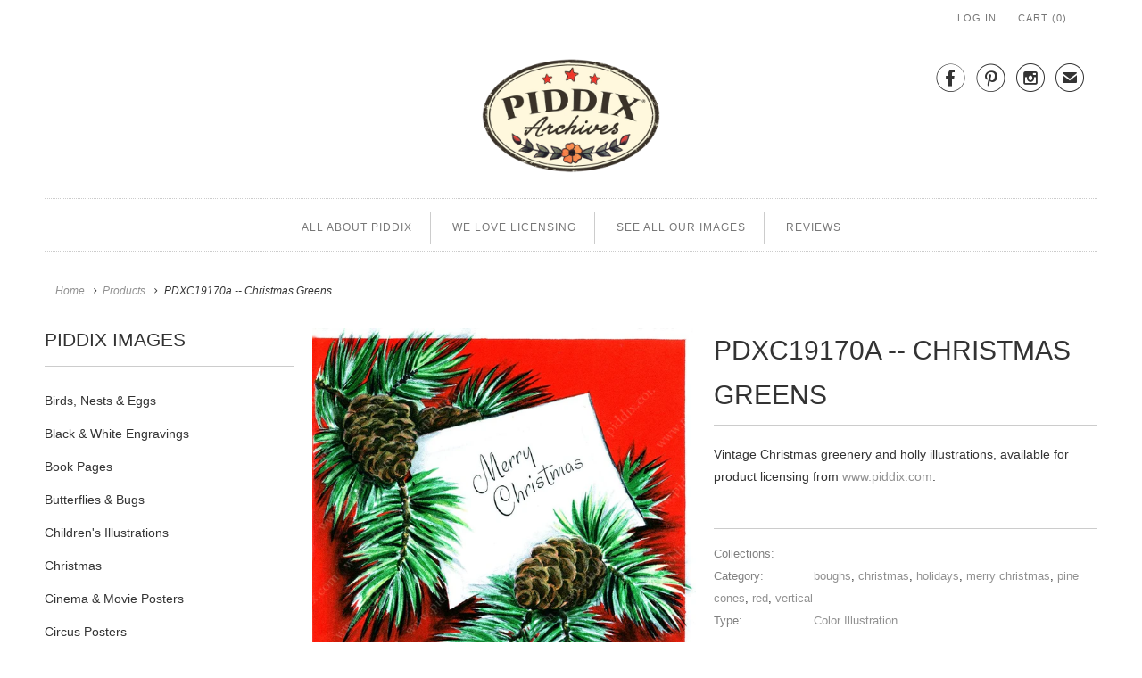

--- FILE ---
content_type: text/html; charset=utf-8
request_url: https://www.piddix.com/products/pdxc19170a-christmas-greens
body_size: 12485
content:
<!DOCTYPE html>
<html lang="en" class="no-js">
  <head>
    <meta charset="utf-8">
    <meta http-equiv="cleartype" content="on">
    <meta name="robots" content="index,follow">

    
    <title>PDXC19170a -- Christmas Greens - piddix</title>

    
      <meta name="description" content="Vintage Christmas greenery and holly illustrations, available for product licensing from www.piddix.com." />
    

    <!-- Custom Fonts -->
    

    

<meta name="author" content="piddix">
<meta property="og:url" content="https://www.piddix.com/products/pdxc19170a-christmas-greens">
<meta property="og:site_name" content="piddix">


  <meta property="og:type" content="product">
  <meta property="og:title" content="PDXC19170a -- Christmas Greens">
  
    <meta property="og:image" content="http://www.piddix.com/cdn/shop/products/pdxc19170a-christmas-greens-color-illustration-piddix_169_600x.jpg?v=1645148035">
    <meta property="og:image:secure_url" content="https://www.piddix.com/cdn/shop/products/pdxc19170a-christmas-greens-color-illustration-piddix_169_600x.jpg?v=1645148035">
    
  
  <meta property="og:price:amount" content="10000.00">
  <meta property="og:price:currency" content="USD">


  <meta property="og:description" content="Vintage Christmas greenery and holly illustrations, available for product licensing from www.piddix.com.">




<meta name="twitter:card" content="summary">

  <meta name="twitter:title" content="PDXC19170a -- Christmas Greens">
  <meta name="twitter:description" content="Vintage Christmas greenery and holly illustrations, available for product licensing from www.piddix.com.">
  <meta name="twitter:image" content="https://www.piddix.com/cdn/shop/products/pdxc19170a-christmas-greens-color-illustration-piddix_169_240x.jpg?v=1645148035">
  <meta name="twitter:image:width" content="240">
  <meta name="twitter:image:height" content="240">



    
    

    <!-- Mobile Specific Metas -->
    <meta name="HandheldFriendly" content="True">
    <meta name="MobileOptimized" content="320">
    <meta name="viewport" content="width=device-width,initial-scale=1">
    <meta name="theme-color" content="#ffffff">

    <!-- Stylesheets for Responsive 6.3.1 -->
    <link href="//www.piddix.com/cdn/shop/t/7/assets/styles.scss.css?v=45138336293209583771712613326" rel="stylesheet" type="text/css" media="all" />

    <!-- Icons -->
    
      <link rel="shortcut icon" type="image/x-icon" href="//www.piddix.com/cdn/shop/files/piddix_32px_Favicon_32x32.png?v=1613519950">
    
    <link rel="canonical" href="https://www.piddix.com/products/pdxc19170a-christmas-greens" />

    

    <script src="//www.piddix.com/cdn/shop/t/7/assets/app.js?v=114378284797076895731515873042" type="text/javascript"></script>
    <script>window.performance && window.performance.mark && window.performance.mark('shopify.content_for_header.start');</script><meta id="shopify-digital-wallet" name="shopify-digital-wallet" content="/7503577/digital_wallets/dialog">
<meta name="shopify-checkout-api-token" content="9423430f62a480fd199a2da94f04d8cd">
<meta id="in-context-paypal-metadata" data-shop-id="7503577" data-venmo-supported="true" data-environment="production" data-locale="en_US" data-paypal-v4="true" data-currency="USD">
<link rel="alternate" type="application/json+oembed" href="https://www.piddix.com/products/pdxc19170a-christmas-greens.oembed">
<script async="async" src="/checkouts/internal/preloads.js?locale=en-US"></script>
<script id="shopify-features" type="application/json">{"accessToken":"9423430f62a480fd199a2da94f04d8cd","betas":["rich-media-storefront-analytics"],"domain":"www.piddix.com","predictiveSearch":true,"shopId":7503577,"locale":"en"}</script>
<script>var Shopify = Shopify || {};
Shopify.shop = "piddix.myshopify.com";
Shopify.locale = "en";
Shopify.currency = {"active":"USD","rate":"1.0"};
Shopify.country = "US";
Shopify.theme = {"name":"Responsive-December-30-2017","id":436895764,"schema_name":"Responsive","schema_version":"6.3.1","theme_store_id":null,"role":"main"};
Shopify.theme.handle = "null";
Shopify.theme.style = {"id":null,"handle":null};
Shopify.cdnHost = "www.piddix.com/cdn";
Shopify.routes = Shopify.routes || {};
Shopify.routes.root = "/";</script>
<script type="module">!function(o){(o.Shopify=o.Shopify||{}).modules=!0}(window);</script>
<script>!function(o){function n(){var o=[];function n(){o.push(Array.prototype.slice.apply(arguments))}return n.q=o,n}var t=o.Shopify=o.Shopify||{};t.loadFeatures=n(),t.autoloadFeatures=n()}(window);</script>
<script id="shop-js-analytics" type="application/json">{"pageType":"product"}</script>
<script defer="defer" async type="module" src="//www.piddix.com/cdn/shopifycloud/shop-js/modules/v2/client.init-shop-cart-sync_BdyHc3Nr.en.esm.js"></script>
<script defer="defer" async type="module" src="//www.piddix.com/cdn/shopifycloud/shop-js/modules/v2/chunk.common_Daul8nwZ.esm.js"></script>
<script type="module">
  await import("//www.piddix.com/cdn/shopifycloud/shop-js/modules/v2/client.init-shop-cart-sync_BdyHc3Nr.en.esm.js");
await import("//www.piddix.com/cdn/shopifycloud/shop-js/modules/v2/chunk.common_Daul8nwZ.esm.js");

  window.Shopify.SignInWithShop?.initShopCartSync?.({"fedCMEnabled":true,"windoidEnabled":true});

</script>
<script id="__st">var __st={"a":7503577,"offset":-28800,"reqid":"eac72289-b9f8-48d4-92df-eadd3dbbd0e3-1769018184","pageurl":"www.piddix.com\/products\/pdxc19170a-christmas-greens","u":"9be15efc6165","p":"product","rtyp":"product","rid":3861527494725};</script>
<script>window.ShopifyPaypalV4VisibilityTracking = true;</script>
<script id="captcha-bootstrap">!function(){'use strict';const t='contact',e='account',n='new_comment',o=[[t,t],['blogs',n],['comments',n],[t,'customer']],c=[[e,'customer_login'],[e,'guest_login'],[e,'recover_customer_password'],[e,'create_customer']],r=t=>t.map((([t,e])=>`form[action*='/${t}']:not([data-nocaptcha='true']) input[name='form_type'][value='${e}']`)).join(','),a=t=>()=>t?[...document.querySelectorAll(t)].map((t=>t.form)):[];function s(){const t=[...o],e=r(t);return a(e)}const i='password',u='form_key',d=['recaptcha-v3-token','g-recaptcha-response','h-captcha-response',i],f=()=>{try{return window.sessionStorage}catch{return}},m='__shopify_v',_=t=>t.elements[u];function p(t,e,n=!1){try{const o=window.sessionStorage,c=JSON.parse(o.getItem(e)),{data:r}=function(t){const{data:e,action:n}=t;return t[m]||n?{data:e,action:n}:{data:t,action:n}}(c);for(const[e,n]of Object.entries(r))t.elements[e]&&(t.elements[e].value=n);n&&o.removeItem(e)}catch(o){console.error('form repopulation failed',{error:o})}}const l='form_type',E='cptcha';function T(t){t.dataset[E]=!0}const w=window,h=w.document,L='Shopify',v='ce_forms',y='captcha';let A=!1;((t,e)=>{const n=(g='f06e6c50-85a8-45c8-87d0-21a2b65856fe',I='https://cdn.shopify.com/shopifycloud/storefront-forms-hcaptcha/ce_storefront_forms_captcha_hcaptcha.v1.5.2.iife.js',D={infoText:'Protected by hCaptcha',privacyText:'Privacy',termsText:'Terms'},(t,e,n)=>{const o=w[L][v],c=o.bindForm;if(c)return c(t,g,e,D).then(n);var r;o.q.push([[t,g,e,D],n]),r=I,A||(h.body.append(Object.assign(h.createElement('script'),{id:'captcha-provider',async:!0,src:r})),A=!0)});var g,I,D;w[L]=w[L]||{},w[L][v]=w[L][v]||{},w[L][v].q=[],w[L][y]=w[L][y]||{},w[L][y].protect=function(t,e){n(t,void 0,e),T(t)},Object.freeze(w[L][y]),function(t,e,n,w,h,L){const[v,y,A,g]=function(t,e,n){const i=e?o:[],u=t?c:[],d=[...i,...u],f=r(d),m=r(i),_=r(d.filter((([t,e])=>n.includes(e))));return[a(f),a(m),a(_),s()]}(w,h,L),I=t=>{const e=t.target;return e instanceof HTMLFormElement?e:e&&e.form},D=t=>v().includes(t);t.addEventListener('submit',(t=>{const e=I(t);if(!e)return;const n=D(e)&&!e.dataset.hcaptchaBound&&!e.dataset.recaptchaBound,o=_(e),c=g().includes(e)&&(!o||!o.value);(n||c)&&t.preventDefault(),c&&!n&&(function(t){try{if(!f())return;!function(t){const e=f();if(!e)return;const n=_(t);if(!n)return;const o=n.value;o&&e.removeItem(o)}(t);const e=Array.from(Array(32),(()=>Math.random().toString(36)[2])).join('');!function(t,e){_(t)||t.append(Object.assign(document.createElement('input'),{type:'hidden',name:u})),t.elements[u].value=e}(t,e),function(t,e){const n=f();if(!n)return;const o=[...t.querySelectorAll(`input[type='${i}']`)].map((({name:t})=>t)),c=[...d,...o],r={};for(const[a,s]of new FormData(t).entries())c.includes(a)||(r[a]=s);n.setItem(e,JSON.stringify({[m]:1,action:t.action,data:r}))}(t,e)}catch(e){console.error('failed to persist form',e)}}(e),e.submit())}));const S=(t,e)=>{t&&!t.dataset[E]&&(n(t,e.some((e=>e===t))),T(t))};for(const o of['focusin','change'])t.addEventListener(o,(t=>{const e=I(t);D(e)&&S(e,y())}));const B=e.get('form_key'),M=e.get(l),P=B&&M;t.addEventListener('DOMContentLoaded',(()=>{const t=y();if(P)for(const e of t)e.elements[l].value===M&&p(e,B);[...new Set([...A(),...v().filter((t=>'true'===t.dataset.shopifyCaptcha))])].forEach((e=>S(e,t)))}))}(h,new URLSearchParams(w.location.search),n,t,e,['guest_login'])})(!0,!0)}();</script>
<script integrity="sha256-4kQ18oKyAcykRKYeNunJcIwy7WH5gtpwJnB7kiuLZ1E=" data-source-attribution="shopify.loadfeatures" defer="defer" src="//www.piddix.com/cdn/shopifycloud/storefront/assets/storefront/load_feature-a0a9edcb.js" crossorigin="anonymous"></script>
<script data-source-attribution="shopify.dynamic_checkout.dynamic.init">var Shopify=Shopify||{};Shopify.PaymentButton=Shopify.PaymentButton||{isStorefrontPortableWallets:!0,init:function(){window.Shopify.PaymentButton.init=function(){};var t=document.createElement("script");t.src="https://www.piddix.com/cdn/shopifycloud/portable-wallets/latest/portable-wallets.en.js",t.type="module",document.head.appendChild(t)}};
</script>
<script data-source-attribution="shopify.dynamic_checkout.buyer_consent">
  function portableWalletsHideBuyerConsent(e){var t=document.getElementById("shopify-buyer-consent"),n=document.getElementById("shopify-subscription-policy-button");t&&n&&(t.classList.add("hidden"),t.setAttribute("aria-hidden","true"),n.removeEventListener("click",e))}function portableWalletsShowBuyerConsent(e){var t=document.getElementById("shopify-buyer-consent"),n=document.getElementById("shopify-subscription-policy-button");t&&n&&(t.classList.remove("hidden"),t.removeAttribute("aria-hidden"),n.addEventListener("click",e))}window.Shopify?.PaymentButton&&(window.Shopify.PaymentButton.hideBuyerConsent=portableWalletsHideBuyerConsent,window.Shopify.PaymentButton.showBuyerConsent=portableWalletsShowBuyerConsent);
</script>
<script data-source-attribution="shopify.dynamic_checkout.cart.bootstrap">document.addEventListener("DOMContentLoaded",(function(){function t(){return document.querySelector("shopify-accelerated-checkout-cart, shopify-accelerated-checkout")}if(t())Shopify.PaymentButton.init();else{new MutationObserver((function(e,n){t()&&(Shopify.PaymentButton.init(),n.disconnect())})).observe(document.body,{childList:!0,subtree:!0})}}));
</script>
<link id="shopify-accelerated-checkout-styles" rel="stylesheet" media="screen" href="https://www.piddix.com/cdn/shopifycloud/portable-wallets/latest/accelerated-checkout-backwards-compat.css" crossorigin="anonymous">
<style id="shopify-accelerated-checkout-cart">
        #shopify-buyer-consent {
  margin-top: 1em;
  display: inline-block;
  width: 100%;
}

#shopify-buyer-consent.hidden {
  display: none;
}

#shopify-subscription-policy-button {
  background: none;
  border: none;
  padding: 0;
  text-decoration: underline;
  font-size: inherit;
  cursor: pointer;
}

#shopify-subscription-policy-button::before {
  box-shadow: none;
}

      </style>

<script>window.performance && window.performance.mark && window.performance.mark('shopify.content_for_header.end');</script>
  <!--Findify script--><script async defer src="//findify-assets-2bveeb6u8ag.netdna-ssl.com/search/prod/piddix.myshopify.com.min.js"></script><!-- End Findify script-->

<link href="https://monorail-edge.shopifysvc.com" rel="dns-prefetch">
<script>(function(){if ("sendBeacon" in navigator && "performance" in window) {try {var session_token_from_headers = performance.getEntriesByType('navigation')[0].serverTiming.find(x => x.name == '_s').description;} catch {var session_token_from_headers = undefined;}var session_cookie_matches = document.cookie.match(/_shopify_s=([^;]*)/);var session_token_from_cookie = session_cookie_matches && session_cookie_matches.length === 2 ? session_cookie_matches[1] : "";var session_token = session_token_from_headers || session_token_from_cookie || "";function handle_abandonment_event(e) {var entries = performance.getEntries().filter(function(entry) {return /monorail-edge.shopifysvc.com/.test(entry.name);});if (!window.abandonment_tracked && entries.length === 0) {window.abandonment_tracked = true;var currentMs = Date.now();var navigation_start = performance.timing.navigationStart;var payload = {shop_id: 7503577,url: window.location.href,navigation_start,duration: currentMs - navigation_start,session_token,page_type: "product"};window.navigator.sendBeacon("https://monorail-edge.shopifysvc.com/v1/produce", JSON.stringify({schema_id: "online_store_buyer_site_abandonment/1.1",payload: payload,metadata: {event_created_at_ms: currentMs,event_sent_at_ms: currentMs}}));}}window.addEventListener('pagehide', handle_abandonment_event);}}());</script>
<script id="web-pixels-manager-setup">(function e(e,d,r,n,o){if(void 0===o&&(o={}),!Boolean(null===(a=null===(i=window.Shopify)||void 0===i?void 0:i.analytics)||void 0===a?void 0:a.replayQueue)){var i,a;window.Shopify=window.Shopify||{};var t=window.Shopify;t.analytics=t.analytics||{};var s=t.analytics;s.replayQueue=[],s.publish=function(e,d,r){return s.replayQueue.push([e,d,r]),!0};try{self.performance.mark("wpm:start")}catch(e){}var l=function(){var e={modern:/Edge?\/(1{2}[4-9]|1[2-9]\d|[2-9]\d{2}|\d{4,})\.\d+(\.\d+|)|Firefox\/(1{2}[4-9]|1[2-9]\d|[2-9]\d{2}|\d{4,})\.\d+(\.\d+|)|Chrom(ium|e)\/(9{2}|\d{3,})\.\d+(\.\d+|)|(Maci|X1{2}).+ Version\/(15\.\d+|(1[6-9]|[2-9]\d|\d{3,})\.\d+)([,.]\d+|)( \(\w+\)|)( Mobile\/\w+|) Safari\/|Chrome.+OPR\/(9{2}|\d{3,})\.\d+\.\d+|(CPU[ +]OS|iPhone[ +]OS|CPU[ +]iPhone|CPU IPhone OS|CPU iPad OS)[ +]+(15[._]\d+|(1[6-9]|[2-9]\d|\d{3,})[._]\d+)([._]\d+|)|Android:?[ /-](13[3-9]|1[4-9]\d|[2-9]\d{2}|\d{4,})(\.\d+|)(\.\d+|)|Android.+Firefox\/(13[5-9]|1[4-9]\d|[2-9]\d{2}|\d{4,})\.\d+(\.\d+|)|Android.+Chrom(ium|e)\/(13[3-9]|1[4-9]\d|[2-9]\d{2}|\d{4,})\.\d+(\.\d+|)|SamsungBrowser\/([2-9]\d|\d{3,})\.\d+/,legacy:/Edge?\/(1[6-9]|[2-9]\d|\d{3,})\.\d+(\.\d+|)|Firefox\/(5[4-9]|[6-9]\d|\d{3,})\.\d+(\.\d+|)|Chrom(ium|e)\/(5[1-9]|[6-9]\d|\d{3,})\.\d+(\.\d+|)([\d.]+$|.*Safari\/(?![\d.]+ Edge\/[\d.]+$))|(Maci|X1{2}).+ Version\/(10\.\d+|(1[1-9]|[2-9]\d|\d{3,})\.\d+)([,.]\d+|)( \(\w+\)|)( Mobile\/\w+|) Safari\/|Chrome.+OPR\/(3[89]|[4-9]\d|\d{3,})\.\d+\.\d+|(CPU[ +]OS|iPhone[ +]OS|CPU[ +]iPhone|CPU IPhone OS|CPU iPad OS)[ +]+(10[._]\d+|(1[1-9]|[2-9]\d|\d{3,})[._]\d+)([._]\d+|)|Android:?[ /-](13[3-9]|1[4-9]\d|[2-9]\d{2}|\d{4,})(\.\d+|)(\.\d+|)|Mobile Safari.+OPR\/([89]\d|\d{3,})\.\d+\.\d+|Android.+Firefox\/(13[5-9]|1[4-9]\d|[2-9]\d{2}|\d{4,})\.\d+(\.\d+|)|Android.+Chrom(ium|e)\/(13[3-9]|1[4-9]\d|[2-9]\d{2}|\d{4,})\.\d+(\.\d+|)|Android.+(UC? ?Browser|UCWEB|U3)[ /]?(15\.([5-9]|\d{2,})|(1[6-9]|[2-9]\d|\d{3,})\.\d+)\.\d+|SamsungBrowser\/(5\.\d+|([6-9]|\d{2,})\.\d+)|Android.+MQ{2}Browser\/(14(\.(9|\d{2,})|)|(1[5-9]|[2-9]\d|\d{3,})(\.\d+|))(\.\d+|)|K[Aa][Ii]OS\/(3\.\d+|([4-9]|\d{2,})\.\d+)(\.\d+|)/},d=e.modern,r=e.legacy,n=navigator.userAgent;return n.match(d)?"modern":n.match(r)?"legacy":"unknown"}(),u="modern"===l?"modern":"legacy",c=(null!=n?n:{modern:"",legacy:""})[u],f=function(e){return[e.baseUrl,"/wpm","/b",e.hashVersion,"modern"===e.buildTarget?"m":"l",".js"].join("")}({baseUrl:d,hashVersion:r,buildTarget:u}),m=function(e){var d=e.version,r=e.bundleTarget,n=e.surface,o=e.pageUrl,i=e.monorailEndpoint;return{emit:function(e){var a=e.status,t=e.errorMsg,s=(new Date).getTime(),l=JSON.stringify({metadata:{event_sent_at_ms:s},events:[{schema_id:"web_pixels_manager_load/3.1",payload:{version:d,bundle_target:r,page_url:o,status:a,surface:n,error_msg:t},metadata:{event_created_at_ms:s}}]});if(!i)return console&&console.warn&&console.warn("[Web Pixels Manager] No Monorail endpoint provided, skipping logging."),!1;try{return self.navigator.sendBeacon.bind(self.navigator)(i,l)}catch(e){}var u=new XMLHttpRequest;try{return u.open("POST",i,!0),u.setRequestHeader("Content-Type","text/plain"),u.send(l),!0}catch(e){return console&&console.warn&&console.warn("[Web Pixels Manager] Got an unhandled error while logging to Monorail."),!1}}}}({version:r,bundleTarget:l,surface:e.surface,pageUrl:self.location.href,monorailEndpoint:e.monorailEndpoint});try{o.browserTarget=l,function(e){var d=e.src,r=e.async,n=void 0===r||r,o=e.onload,i=e.onerror,a=e.sri,t=e.scriptDataAttributes,s=void 0===t?{}:t,l=document.createElement("script"),u=document.querySelector("head"),c=document.querySelector("body");if(l.async=n,l.src=d,a&&(l.integrity=a,l.crossOrigin="anonymous"),s)for(var f in s)if(Object.prototype.hasOwnProperty.call(s,f))try{l.dataset[f]=s[f]}catch(e){}if(o&&l.addEventListener("load",o),i&&l.addEventListener("error",i),u)u.appendChild(l);else{if(!c)throw new Error("Did not find a head or body element to append the script");c.appendChild(l)}}({src:f,async:!0,onload:function(){if(!function(){var e,d;return Boolean(null===(d=null===(e=window.Shopify)||void 0===e?void 0:e.analytics)||void 0===d?void 0:d.initialized)}()){var d=window.webPixelsManager.init(e)||void 0;if(d){var r=window.Shopify.analytics;r.replayQueue.forEach((function(e){var r=e[0],n=e[1],o=e[2];d.publishCustomEvent(r,n,o)})),r.replayQueue=[],r.publish=d.publishCustomEvent,r.visitor=d.visitor,r.initialized=!0}}},onerror:function(){return m.emit({status:"failed",errorMsg:"".concat(f," has failed to load")})},sri:function(e){var d=/^sha384-[A-Za-z0-9+/=]+$/;return"string"==typeof e&&d.test(e)}(c)?c:"",scriptDataAttributes:o}),m.emit({status:"loading"})}catch(e){m.emit({status:"failed",errorMsg:(null==e?void 0:e.message)||"Unknown error"})}}})({shopId: 7503577,storefrontBaseUrl: "https://www.piddix.com",extensionsBaseUrl: "https://extensions.shopifycdn.com/cdn/shopifycloud/web-pixels-manager",monorailEndpoint: "https://monorail-edge.shopifysvc.com/unstable/produce_batch",surface: "storefront-renderer",enabledBetaFlags: ["2dca8a86"],webPixelsConfigList: [{"id":"47153221","configuration":"{\"tagID\":\"2613898527429\"}","eventPayloadVersion":"v1","runtimeContext":"STRICT","scriptVersion":"18031546ee651571ed29edbe71a3550b","type":"APP","apiClientId":3009811,"privacyPurposes":["ANALYTICS","MARKETING","SALE_OF_DATA"],"dataSharingAdjustments":{"protectedCustomerApprovalScopes":["read_customer_address","read_customer_email","read_customer_name","read_customer_personal_data","read_customer_phone"]}},{"id":"shopify-app-pixel","configuration":"{}","eventPayloadVersion":"v1","runtimeContext":"STRICT","scriptVersion":"0450","apiClientId":"shopify-pixel","type":"APP","privacyPurposes":["ANALYTICS","MARKETING"]},{"id":"shopify-custom-pixel","eventPayloadVersion":"v1","runtimeContext":"LAX","scriptVersion":"0450","apiClientId":"shopify-pixel","type":"CUSTOM","privacyPurposes":["ANALYTICS","MARKETING"]}],isMerchantRequest: false,initData: {"shop":{"name":"piddix","paymentSettings":{"currencyCode":"USD"},"myshopifyDomain":"piddix.myshopify.com","countryCode":"US","storefrontUrl":"https:\/\/www.piddix.com"},"customer":null,"cart":null,"checkout":null,"productVariants":[{"price":{"amount":10000.0,"currencyCode":"USD"},"product":{"title":"PDXC19170a -- Christmas Greens","vendor":"piddix","id":"3861527494725","untranslatedTitle":"PDXC19170a -- Christmas Greens","url":"\/products\/pdxc19170a-christmas-greens","type":"Color Illustration"},"id":"29177648545861","image":{"src":"\/\/www.piddix.com\/cdn\/shop\/products\/pdxc19170a-christmas-greens-color-illustration-piddix_169.jpg?v=1645148035"},"sku":"","title":"Default Title","untranslatedTitle":"Default Title"}],"purchasingCompany":null},},"https://www.piddix.com/cdn","fcfee988w5aeb613cpc8e4bc33m6693e112",{"modern":"","legacy":""},{"shopId":"7503577","storefrontBaseUrl":"https:\/\/www.piddix.com","extensionBaseUrl":"https:\/\/extensions.shopifycdn.com\/cdn\/shopifycloud\/web-pixels-manager","surface":"storefront-renderer","enabledBetaFlags":"[\"2dca8a86\"]","isMerchantRequest":"false","hashVersion":"fcfee988w5aeb613cpc8e4bc33m6693e112","publish":"custom","events":"[[\"page_viewed\",{}],[\"product_viewed\",{\"productVariant\":{\"price\":{\"amount\":10000.0,\"currencyCode\":\"USD\"},\"product\":{\"title\":\"PDXC19170a -- Christmas Greens\",\"vendor\":\"piddix\",\"id\":\"3861527494725\",\"untranslatedTitle\":\"PDXC19170a -- Christmas Greens\",\"url\":\"\/products\/pdxc19170a-christmas-greens\",\"type\":\"Color Illustration\"},\"id\":\"29177648545861\",\"image\":{\"src\":\"\/\/www.piddix.com\/cdn\/shop\/products\/pdxc19170a-christmas-greens-color-illustration-piddix_169.jpg?v=1645148035\"},\"sku\":\"\",\"title\":\"Default Title\",\"untranslatedTitle\":\"Default Title\"}}]]"});</script><script>
  window.ShopifyAnalytics = window.ShopifyAnalytics || {};
  window.ShopifyAnalytics.meta = window.ShopifyAnalytics.meta || {};
  window.ShopifyAnalytics.meta.currency = 'USD';
  var meta = {"product":{"id":3861527494725,"gid":"gid:\/\/shopify\/Product\/3861527494725","vendor":"piddix","type":"Color Illustration","handle":"pdxc19170a-christmas-greens","variants":[{"id":29177648545861,"price":1000000,"name":"PDXC19170a -- Christmas Greens","public_title":null,"sku":""}],"remote":false},"page":{"pageType":"product","resourceType":"product","resourceId":3861527494725,"requestId":"eac72289-b9f8-48d4-92df-eadd3dbbd0e3-1769018184"}};
  for (var attr in meta) {
    window.ShopifyAnalytics.meta[attr] = meta[attr];
  }
</script>
<script class="analytics">
  (function () {
    var customDocumentWrite = function(content) {
      var jquery = null;

      if (window.jQuery) {
        jquery = window.jQuery;
      } else if (window.Checkout && window.Checkout.$) {
        jquery = window.Checkout.$;
      }

      if (jquery) {
        jquery('body').append(content);
      }
    };

    var hasLoggedConversion = function(token) {
      if (token) {
        return document.cookie.indexOf('loggedConversion=' + token) !== -1;
      }
      return false;
    }

    var setCookieIfConversion = function(token) {
      if (token) {
        var twoMonthsFromNow = new Date(Date.now());
        twoMonthsFromNow.setMonth(twoMonthsFromNow.getMonth() + 2);

        document.cookie = 'loggedConversion=' + token + '; expires=' + twoMonthsFromNow;
      }
    }

    var trekkie = window.ShopifyAnalytics.lib = window.trekkie = window.trekkie || [];
    if (trekkie.integrations) {
      return;
    }
    trekkie.methods = [
      'identify',
      'page',
      'ready',
      'track',
      'trackForm',
      'trackLink'
    ];
    trekkie.factory = function(method) {
      return function() {
        var args = Array.prototype.slice.call(arguments);
        args.unshift(method);
        trekkie.push(args);
        return trekkie;
      };
    };
    for (var i = 0; i < trekkie.methods.length; i++) {
      var key = trekkie.methods[i];
      trekkie[key] = trekkie.factory(key);
    }
    trekkie.load = function(config) {
      trekkie.config = config || {};
      trekkie.config.initialDocumentCookie = document.cookie;
      var first = document.getElementsByTagName('script')[0];
      var script = document.createElement('script');
      script.type = 'text/javascript';
      script.onerror = function(e) {
        var scriptFallback = document.createElement('script');
        scriptFallback.type = 'text/javascript';
        scriptFallback.onerror = function(error) {
                var Monorail = {
      produce: function produce(monorailDomain, schemaId, payload) {
        var currentMs = new Date().getTime();
        var event = {
          schema_id: schemaId,
          payload: payload,
          metadata: {
            event_created_at_ms: currentMs,
            event_sent_at_ms: currentMs
          }
        };
        return Monorail.sendRequest("https://" + monorailDomain + "/v1/produce", JSON.stringify(event));
      },
      sendRequest: function sendRequest(endpointUrl, payload) {
        // Try the sendBeacon API
        if (window && window.navigator && typeof window.navigator.sendBeacon === 'function' && typeof window.Blob === 'function' && !Monorail.isIos12()) {
          var blobData = new window.Blob([payload], {
            type: 'text/plain'
          });

          if (window.navigator.sendBeacon(endpointUrl, blobData)) {
            return true;
          } // sendBeacon was not successful

        } // XHR beacon

        var xhr = new XMLHttpRequest();

        try {
          xhr.open('POST', endpointUrl);
          xhr.setRequestHeader('Content-Type', 'text/plain');
          xhr.send(payload);
        } catch (e) {
          console.log(e);
        }

        return false;
      },
      isIos12: function isIos12() {
        return window.navigator.userAgent.lastIndexOf('iPhone; CPU iPhone OS 12_') !== -1 || window.navigator.userAgent.lastIndexOf('iPad; CPU OS 12_') !== -1;
      }
    };
    Monorail.produce('monorail-edge.shopifysvc.com',
      'trekkie_storefront_load_errors/1.1',
      {shop_id: 7503577,
      theme_id: 436895764,
      app_name: "storefront",
      context_url: window.location.href,
      source_url: "//www.piddix.com/cdn/s/trekkie.storefront.cd680fe47e6c39ca5d5df5f0a32d569bc48c0f27.min.js"});

        };
        scriptFallback.async = true;
        scriptFallback.src = '//www.piddix.com/cdn/s/trekkie.storefront.cd680fe47e6c39ca5d5df5f0a32d569bc48c0f27.min.js';
        first.parentNode.insertBefore(scriptFallback, first);
      };
      script.async = true;
      script.src = '//www.piddix.com/cdn/s/trekkie.storefront.cd680fe47e6c39ca5d5df5f0a32d569bc48c0f27.min.js';
      first.parentNode.insertBefore(script, first);
    };
    trekkie.load(
      {"Trekkie":{"appName":"storefront","development":false,"defaultAttributes":{"shopId":7503577,"isMerchantRequest":null,"themeId":436895764,"themeCityHash":"11725067699785277874","contentLanguage":"en","currency":"USD","eventMetadataId":"397ff154-bb6b-4b22-ac27-1d8477426e4c"},"isServerSideCookieWritingEnabled":true,"monorailRegion":"shop_domain","enabledBetaFlags":["65f19447"]},"Session Attribution":{},"S2S":{"facebookCapiEnabled":false,"source":"trekkie-storefront-renderer","apiClientId":580111}}
    );

    var loaded = false;
    trekkie.ready(function() {
      if (loaded) return;
      loaded = true;

      window.ShopifyAnalytics.lib = window.trekkie;

      var originalDocumentWrite = document.write;
      document.write = customDocumentWrite;
      try { window.ShopifyAnalytics.merchantGoogleAnalytics.call(this); } catch(error) {};
      document.write = originalDocumentWrite;

      window.ShopifyAnalytics.lib.page(null,{"pageType":"product","resourceType":"product","resourceId":3861527494725,"requestId":"eac72289-b9f8-48d4-92df-eadd3dbbd0e3-1769018184","shopifyEmitted":true});

      var match = window.location.pathname.match(/checkouts\/(.+)\/(thank_you|post_purchase)/)
      var token = match? match[1]: undefined;
      if (!hasLoggedConversion(token)) {
        setCookieIfConversion(token);
        window.ShopifyAnalytics.lib.track("Viewed Product",{"currency":"USD","variantId":29177648545861,"productId":3861527494725,"productGid":"gid:\/\/shopify\/Product\/3861527494725","name":"PDXC19170a -- Christmas Greens","price":"10000.00","sku":"","brand":"piddix","variant":null,"category":"Color Illustration","nonInteraction":true,"remote":false},undefined,undefined,{"shopifyEmitted":true});
      window.ShopifyAnalytics.lib.track("monorail:\/\/trekkie_storefront_viewed_product\/1.1",{"currency":"USD","variantId":29177648545861,"productId":3861527494725,"productGid":"gid:\/\/shopify\/Product\/3861527494725","name":"PDXC19170a -- Christmas Greens","price":"10000.00","sku":"","brand":"piddix","variant":null,"category":"Color Illustration","nonInteraction":true,"remote":false,"referer":"https:\/\/www.piddix.com\/products\/pdxc19170a-christmas-greens"});
      }
    });


        var eventsListenerScript = document.createElement('script');
        eventsListenerScript.async = true;
        eventsListenerScript.src = "//www.piddix.com/cdn/shopifycloud/storefront/assets/shop_events_listener-3da45d37.js";
        document.getElementsByTagName('head')[0].appendChild(eventsListenerScript);

})();</script>
<script
  defer
  src="https://www.piddix.com/cdn/shopifycloud/perf-kit/shopify-perf-kit-3.0.4.min.js"
  data-application="storefront-renderer"
  data-shop-id="7503577"
  data-render-region="gcp-us-central1"
  data-page-type="product"
  data-theme-instance-id="436895764"
  data-theme-name="Responsive"
  data-theme-version="6.3.1"
  data-monorail-region="shop_domain"
  data-resource-timing-sampling-rate="10"
  data-shs="true"
  data-shs-beacon="true"
  data-shs-export-with-fetch="true"
  data-shs-logs-sample-rate="1"
  data-shs-beacon-endpoint="https://www.piddix.com/api/collect"
></script>
</head>
  <body class="product">
    <div id="shopify-section-header" class="shopify-section header-section"><div class="top_bar top_bar--fixed-true">
  <div class="container">
    

    

    <div class="columns sixteen">
      <ul>
        

        

        
          
            <li>
              <a href="https://shopify.com/7503577/account?locale=en&amp;region_country=US" id="customer_login_link">Log in</a>
            </li>
          
        

        <li>
          <a href="/cart" class="cart_button"><span class="icon-cart"></span> Cart (<span class="cart_count">0</span>)</a>
        </li>
        <li>
          
            <a href="/cart" class="checkout">Checkout</a>
          
        </li>
      </ul>
    </div>
  </div>
</div>

<div class="container content">
  <div class="sixteen columns logo header-logo">
    
      <div class="header_icons">
        


  <a href="https://www.facebook.com/Piddix" title="piddix on Facebook" class="ss-icon" rel="me" target="_blank">
    &#xF610;
  </a>              









  <a href="http://www.pinterest.com/piddix/" title="piddix on Pinterest" class="ss-icon" rel="me" target="_blank">
    &#xF650;
  </a>              





  <a href="https://instagram.com/piddix" title="piddix on Instagram" class="ss-icon" rel="me" target="_blank"> 
    &#xF641;
  </a>              







  <a href="mailto:piddix@gmail.com" title="Email piddix" class="ss-icon" target="_blank">
    &#x2709;
  </a>              

      </div>
    

    <a href="/" title="piddix" class="logo-align--center">
      
        <img src="//www.piddix.com/cdn/shop/files/piddix_2017Logo_500pxWide_720x.png?v=1613519949" alt="piddix" />
      
    </a>
  </div>

  <div class="sixteen columns clearfix">
    <div id="mobile_nav" class="nav-align--center nav-border--dotted">
      
    </div>
    <div id="nav" class=" nav-align--center
                          nav-border--dotted
                          nav-separator--solid">
      <ul id="menu" role="navigation">
        
          
            <li><a href="/pages/about-us" >ALL ABOUT PIDDIX</a></li>
          
        
          
            <li><a href="/pages/licensing" >WE LOVE LICENSING</a></li>
          
        
          
            <li><a href="https://piddix.artonomo.com/register" >SEE ALL OUR IMAGES</a></li>
          
        
          
            <li><a href="/pages/reviews" >REVIEWS</a></li>
          
        
      </ul>
    </div>
  </div>
  
</div>

<style>
  .header-logo.logo a {
    max-width: 200px;
  }
  .featured_content a, .featured_content p {
    color: #444444;
  }
</style>

</div>

    <div class="container">
      

<div id="shopify-section-product-template" class="shopify-section product-template-section">
  <div class="sixteen columns">
    <div class="breadcrumb breadcrumb_text product_breadcrumb" itemscope itemtype="http://schema.org/BreadcrumbList">
      <span itemprop="itemListElement" itemscope itemtype="http://schema.org/ListItem"><a href="https://www.piddix.com" title="piddix" itemprop="item"><span itemprop="name">Home</span></a></span>
      <span class="icon-right-arrow"></span>
      <span itemprop="itemListElement" itemscope itemtype="http://schema.org/ListItem">
        
          <a href="/collections/all" title="Products">Products</a>
        
      </span>
      <span class="icon-right-arrow"></span>
      PDXC19170a -- Christmas Greens
    </div>
  </div>






  
  <div class="sidebar four columns toggle-all--false">
    
      <div >
                  
          
          
            <h4 class="toggle" aria-haspopup="true" aria-expanded="false"><span>+</span>Piddix Images</h4>
            <ul class="blog_list toggle_list">
              
                

                <li>
                  <a  href="/collections/birds-nests-eggs">Birds, Nests & Eggs</a>

                  
                </li>
              
                

                <li>
                  <a  href="/collections/black-white-engravings">Black & White Engravings</a>

                  
                </li>
              
                

                <li>
                  <a  href="/collections/book-pages">Book Pages</a>

                  
                </li>
              
                

                <li>
                  <a  href="/collections/butterflies-bugs">Butterflies & Bugs</a>

                  
                </li>
              
                

                <li>
                  <a  href="/collections/childrens-illustrations">Children's Illustrations</a>

                  
                </li>
              
                

                <li>
                  <a  href="/collections/christmas">Christmas</a>

                  
                </li>
              
                

                <li>
                  <a  href="/collections/cinema-movie-posters">Cinema & Movie Posters</a>

                  
                </li>
              
                

                <li>
                  <a  href="/collections/circus-posters">Circus Posters</a>

                  
                </li>
              
                

                <li>
                  <a  href="/collections/coastal-nautical">Coastal & Nautical</a>

                  
                </li>
              
                

                <li>
                  <a  href="/collections/fashion">Fashion</a>

                  
                </li>
              
                

                <li>
                  <a  href="/collections/flowers">Flowers</a>

                  
                </li>
              
                

                <li>
                  <a  href="/collections/french-posters">French Posters</a>

                  
                </li>
              
                

                <li>
                  <a  href="/collections/fruit">Fruit</a>

                  
                </li>
              
                

                <li>
                  <a  href="/collections/holidays">Holidays</a>

                  
                </li>
              
                

                <li>
                  <a  href="/collections/japanese-woodblocks">Japanese Woodblocks</a>

                  
                </li>
              
                

                <li>
                  <a  href="/collections/maps">Maps</a>

                  
                </li>
              
                

                <li>
                  <a  href="/collections/patterns">Patterns</a>

                  
                </li>
              
                

                <li>
                  <a  href="/collections/pin-ups">Pin-Ups</a>

                  
                </li>
              
                

                <li>
                  <a  href="/collections/plants">Plants</a>

                  
                </li>
              
                

                <li>
                  <a  href="/collections/product-examples">Product Examples</a>

                  
                </li>
              
                

                <li>
                  <a  href="/collections/scrapbook-pages">Scrapbook Pages</a>

                  
                </li>
              
                

                <li>
                  <a  href="/collections/steampunk">Steampunk</a>

                  
                </li>
              
                

                <li>
                  <a  href="/collections/tattoos">Tattoos</a>

                  
                </li>
              
                

                <li>
                  <a  href="/collections/travel-postcard-collages">Travel Postcard Collages</a>

                  
                </li>
              
                

                <li>
                  <a  href="/collections/travel-posters">Travel Posters</a>

                  
                </li>
              
                

                <li>
                  <a  href="/collections/wine-alcohol">Wine & Alcohol</a>

                  
                </li>
              
            </ul>
          

        
      </div>
    
  </div>

  <div class="twelve columns">
    <div class="product-3861527494725">


   <div class="section product_section clearfix  product_slideshow_animation--none"
        data-thumbnail="right-thumbnails"
        data-slideshow-animation="none"
        data-slideshow-speed="5"
        itemscope itemtype="http://schema.org/Product">

     <div class="flexslider-container six columns alpha ">
       
<div class="flexslider product_gallery product-3861527494725-gallery product_slider ">
  <ul class="slides">
    
      <li data-thumb="//www.piddix.com/cdn/shop/products/pdxc19170a-christmas-greens-color-illustration-piddix_169_400x400.jpg?v=1645148035" data-title="PDXC19170a -- Christmas Greens Color Illustration">
        
          <a href="//www.piddix.com/cdn/shop/products/pdxc19170a-christmas-greens-color-illustration-piddix_169_2048x.jpg?v=1645148035" class="fancybox" data-fancybox-group="3861527494725" title="PDXC19170a -- Christmas Greens Color Illustration">
            <div class="image__container" style="max-width: 901px">
              <img  src="//www.piddix.com/cdn/shop/products/pdxc19170a-christmas-greens-color-illustration-piddix_169_300x.jpg?v=1645148035"
                    alt="PDXC19170a -- Christmas Greens Color Illustration"
                    class="lazyload lazyload--fade-in cloudzoom featured_image"
                    data-image-id="11789198917701"
                    data-index="0"
                    data-cloudzoom="zoomImage: '//www.piddix.com/cdn/shop/products/pdxc19170a-christmas-greens-color-illustration-piddix_169_2048x.jpg?v=1645148035', tintColor: '#ffffff', zoomPosition: 'inside', zoomOffsetX: 0, touchStartDelay: 250, lazyLoadZoom: true"
                    data-sizes="auto"
                    data-srcset=" //www.piddix.com/cdn/shop/products/pdxc19170a-christmas-greens-color-illustration-piddix_169_2048x.jpg?v=1645148035 2048w,
                                  //www.piddix.com/cdn/shop/products/pdxc19170a-christmas-greens-color-illustration-piddix_169_1900x.jpg?v=1645148035 1900w,
                                  //www.piddix.com/cdn/shop/products/pdxc19170a-christmas-greens-color-illustration-piddix_169_1600x.jpg?v=1645148035 1600w,
                                  //www.piddix.com/cdn/shop/products/pdxc19170a-christmas-greens-color-illustration-piddix_169_1200x.jpg?v=1645148035 1200w,
                                  //www.piddix.com/cdn/shop/products/pdxc19170a-christmas-greens-color-illustration-piddix_169_1000x.jpg?v=1645148035 1000w,
                                  //www.piddix.com/cdn/shop/products/pdxc19170a-christmas-greens-color-illustration-piddix_169_800x.jpg?v=1645148035 800w,
                                  //www.piddix.com/cdn/shop/products/pdxc19170a-christmas-greens-color-illustration-piddix_169_600x.jpg?v=1645148035 600w,
                                  //www.piddix.com/cdn/shop/products/pdxc19170a-christmas-greens-color-illustration-piddix_169_400x.jpg?v=1645148035 400w"
                    data-src="//www.piddix.com/cdn/shop/products/pdxc19170a-christmas-greens-color-illustration-piddix_169_2048x.jpg?v=1645148035"
                     />
            </div>
          </a>
        
      </li>
    
  </ul>
</div>

     </div>

     <div class="six columns omega">
      
      
      <h1 class="product_name" itemprop="name">PDXC19170a -- Christmas Greens</h1>

      

      

      

      


      
        <p class="modal_price" itemprop="offers" itemscope itemtype="http://schema.org/Offer">
          <meta itemprop="priceCurrency" content="USD" />
          <meta itemprop="seller" content="piddix" />
          <link itemprop="availability" href="http://schema.org/InStock">
          <meta itemprop="itemCondition" content="New" />

          <span class="sold_out"></span>
          <span itemprop="price" content="10000.00" class="">
            <span class="current_price ">
              
                <span class="money"><span class=hidden>$10,000.00</span></span>
              
            </span>
          </span>
          <span class="was_price">
            
          </span>
        </p>

        
      

      
        
         <div class="description" itemprop="description">
           Vintage Christmas greenery and holly illustrations, available for product licensing from <a href="https://www.piddix.com/">www.piddix.com</a>.
         </div>
        
      

      
        
  

  <form action="/cart/add"
        method="post"
        class="clearfix product_form init "
        id="product-form-3861527494725product-template"
        data-money-format="<span class=hidden>${{amount}}</span>"
        data-shop-currency="USD"
        data-select-id="product-select-3861527494725productproduct-template"
        data-enable-state="true"
        data-product="{&quot;id&quot;:3861527494725,&quot;title&quot;:&quot;PDXC19170a -- Christmas Greens&quot;,&quot;handle&quot;:&quot;pdxc19170a-christmas-greens&quot;,&quot;description&quot;:&quot;Vintage Christmas greenery and holly illustrations, available for product licensing from \u003ca href=\&quot;https:\/\/www.piddix.com\/\&quot;\u003ewww.piddix.com\u003c\/a\u003e.&quot;,&quot;published_at&quot;:&quot;2019-06-24T18:50:30-07:00&quot;,&quot;created_at&quot;:&quot;2019-06-24T18:50:30-07:00&quot;,&quot;vendor&quot;:&quot;piddix&quot;,&quot;type&quot;:&quot;Color Illustration&quot;,&quot;tags&quot;:[&quot;boughs&quot;,&quot;christmas&quot;,&quot;holidays&quot;,&quot;merry christmas&quot;,&quot;pine cones&quot;,&quot;red&quot;,&quot;vertical&quot;],&quot;price&quot;:1000000,&quot;price_min&quot;:1000000,&quot;price_max&quot;:1000000,&quot;available&quot;:true,&quot;price_varies&quot;:false,&quot;compare_at_price&quot;:null,&quot;compare_at_price_min&quot;:0,&quot;compare_at_price_max&quot;:0,&quot;compare_at_price_varies&quot;:false,&quot;variants&quot;:[{&quot;id&quot;:29177648545861,&quot;title&quot;:&quot;Default Title&quot;,&quot;option1&quot;:&quot;Default Title&quot;,&quot;option2&quot;:null,&quot;option3&quot;:null,&quot;sku&quot;:&quot;&quot;,&quot;requires_shipping&quot;:false,&quot;taxable&quot;:false,&quot;featured_image&quot;:null,&quot;available&quot;:true,&quot;name&quot;:&quot;PDXC19170a -- Christmas Greens&quot;,&quot;public_title&quot;:null,&quot;options&quot;:[&quot;Default Title&quot;],&quot;price&quot;:1000000,&quot;weight&quot;:0,&quot;compare_at_price&quot;:null,&quot;inventory_quantity&quot;:1,&quot;inventory_management&quot;:null,&quot;inventory_policy&quot;:&quot;deny&quot;,&quot;barcode&quot;:&quot;&quot;,&quot;requires_selling_plan&quot;:false,&quot;selling_plan_allocations&quot;:[]}],&quot;images&quot;:[&quot;\/\/www.piddix.com\/cdn\/shop\/products\/pdxc19170a-christmas-greens-color-illustration-piddix_169.jpg?v=1645148035&quot;],&quot;featured_image&quot;:&quot;\/\/www.piddix.com\/cdn\/shop\/products\/pdxc19170a-christmas-greens-color-illustration-piddix_169.jpg?v=1645148035&quot;,&quot;options&quot;:[&quot;Title&quot;],&quot;media&quot;:[{&quot;alt&quot;:&quot;PDXC19170a -- Christmas Greens Color Illustration&quot;,&quot;id&quot;:4028402565189,&quot;position&quot;:1,&quot;preview_image&quot;:{&quot;aspect_ratio&quot;:0.861,&quot;height&quot;:1047,&quot;width&quot;:901,&quot;src&quot;:&quot;\/\/www.piddix.com\/cdn\/shop\/products\/pdxc19170a-christmas-greens-color-illustration-piddix_169.jpg?v=1645148035&quot;},&quot;aspect_ratio&quot;:0.861,&quot;height&quot;:1047,&quot;media_type&quot;:&quot;image&quot;,&quot;src&quot;:&quot;\/\/www.piddix.com\/cdn\/shop\/products\/pdxc19170a-christmas-greens-color-illustration-piddix_169.jpg?v=1645148035&quot;,&quot;width&quot;:901}],&quot;requires_selling_plan&quot;:false,&quot;selling_plan_groups&quot;:[],&quot;content&quot;:&quot;Vintage Christmas greenery and holly illustrations, available for product licensing from \u003ca href=\&quot;https:\/\/www.piddix.com\/\&quot;\u003ewww.piddix.com\u003c\/a\u003e.&quot;}"
                
        data-product-id="3861527494725">

    
      <input type="hidden" name="id" value="29177648545861" />
    

    

    

    
    <div class="purchase clearfix ">
      
        <input type="hidden" name="return_to" value="/checkout" />
      

      
      <button type="submit" name="add" class="action_button add_to_cart" data-label="Add to Cart"><span class="text">Add to Cart</span></button>
    </div>
  </form>

      

      

      

      
        <hr />
      

      <div class="meta">
        
          <p>
            <span class="label">Collections:</span>
            <span>
             
           </span>
         </p>
        

        
           <p>
             
               
                 <span class="label">Category:</span>
               

               
                 <span>
                   <a href="/collections/all/boughs" title="Products tagged boughs">boughs</a>,
                 </span>
               
             
               

               
                 <span>
                   <a href="/collections/all/christmas" title="Products tagged christmas">christmas</a>,
                 </span>
               
             
               

               
                 <span>
                   <a href="/collections/all/holidays" title="Products tagged holidays">holidays</a>,
                 </span>
               
             
               

               
                 <span>
                   <a href="/collections/all/merry-christmas" title="Products tagged merry christmas">merry christmas</a>,
                 </span>
               
             
               

               
                 <span>
                   <a href="/collections/all/pine-cones" title="Products tagged pine cones">pine cones</a>,
                 </span>
               
             
               

               
                 <span>
                   <a href="/collections/all/red" title="Products tagged red">red</a>,
                 </span>
               
             
               

               
                 <span>
                   <a href="/collections/all/vertical" title="Products tagged vertical">vertical</a>
                 </span>
               
             
           </p>
        

        
           <p>
             <span class="label">Type:</span> <span itemprop="category"><a href="/collections/types?q=Color%20Illustration" title="Color Illustration">Color Illustration</a></span>
           </p>
        
      </div>

      




  <hr />
  
<div class="social_buttons">
  

  

  <a target="_blank" class="icon-twitter-share" title="Share this on Twitter" href="https://twitter.com/intent/tweet?text=PDXC19170a -- Christmas Greens&url=https://www.piddix.com/products/pdxc19170a-christmas-greens">Tweet</a>

  <a target="_blank" class="icon-facebook-share" title="Share this on Facebook" href="https://www.facebook.com/sharer/sharer.php?u=https://www.piddix.com/products/pdxc19170a-christmas-greens">Share</a>

  
    <a target="_blank" data-pin-do="skipLink" class="icon-pinterest-share" title="Share this on Pinterest" href="https://pinterest.com/pin/create/button/?url=https://www.piddix.com/products/pdxc19170a-christmas-greens&description=PDXC19170a -- Christmas Greens&media=https://www.piddix.com/cdn/shop/products/pdxc19170a-christmas-greens-color-illustration-piddix_169_600x.jpg?v=1645148035">Pin It</a>
  

  <a target="_blank" class="icon-gplus-share" title="Share this on Google+" href="https://plus.google.com/share?url=https://www.piddix.com/products/pdxc19170a-christmas-greens">Add</a>

  <a href="mailto:?subject=Thought you might like PDXC19170a -- Christmas Greens&amp;body=Hey, I was browsing piddix and found PDXC19170a -- Christmas Greens. I wanted to share it with you.%0D%0A%0D%0Ahttps://www.piddix.com/products/pdxc19170a-christmas-greens" target="_blank" class="icon-mail" title="Email this to a friend">Email</a>
</div>





      

    </div>

    
  </div>
</div>



<div class="twelve columns">
  
</div>


  

  

  

  

</div>

</div>
      
    </div>

    <div id="shopify-section-footer" class="shopify-section footer-section"><footer class="footer text-align--center">
  <div class="container">
    <div class="sixteen columns">

      
        <div class="three columns alpha footer_menu_vertical">
          <h6>Links</h6>
          <ul>
            
              <li><a href="/pages/about-us">About Us</a></li>             
            
              <li><a href="https://piddix.artonomo.com/register">See Piddix Images</a></li>             
            
          </ul>
        </div>
      

      <div class="ten columns  center">
        
        
          


  <a href="https://www.facebook.com/Piddix" title="piddix on Facebook" class="ss-icon" rel="me" target="_blank">
    &#xF610;
  </a>              









  <a href="http://www.pinterest.com/piddix/" title="piddix on Pinterest" class="ss-icon" rel="me" target="_blank">
    &#xF650;
  </a>              





  <a href="https://instagram.com/piddix" title="piddix on Instagram" class="ss-icon" rel="me" target="_blank"> 
    &#xF641;
  </a>              







  <a href="mailto:piddix@gmail.com" title="Email piddix" class="ss-icon" target="_blank">
    &#x2709;
  </a>              

        
      </div>

      <div class="three columns omega footer_content_page">
        

        

        
      </div>

      <div class="sixteen columns alpha omega center">
        <div class="section">
          
            <hr />
          

          

          <p class="credits">
            &copy; 2026 <a href="/" title="">piddix</a>.
            
            
            <a target="_blank" rel="nofollow" href="https://www.shopify.com?utm_campaign=poweredby&amp;utm_medium=shopify&amp;utm_source=onlinestore">Powered by Shopify</a>
          </p>

          
        </div>
      </div>
    </div>
  </div>
</footer> <!-- end footer -->


</div>
    

    

    
    
  
<div data-findify-event="view-page" data-findify-item-id="3861527494725" data-findify-variant-item-id="29177648545861"></div>
<div data-findify-filter="category" data-findify-filter-value="Color Illustration"></div>
<div data-findify-filter="brand" data-findify-filter-value="piddix"></div>


 
  <div data-findify-event="update-cart">
    
  </div>

</body>
</html>
